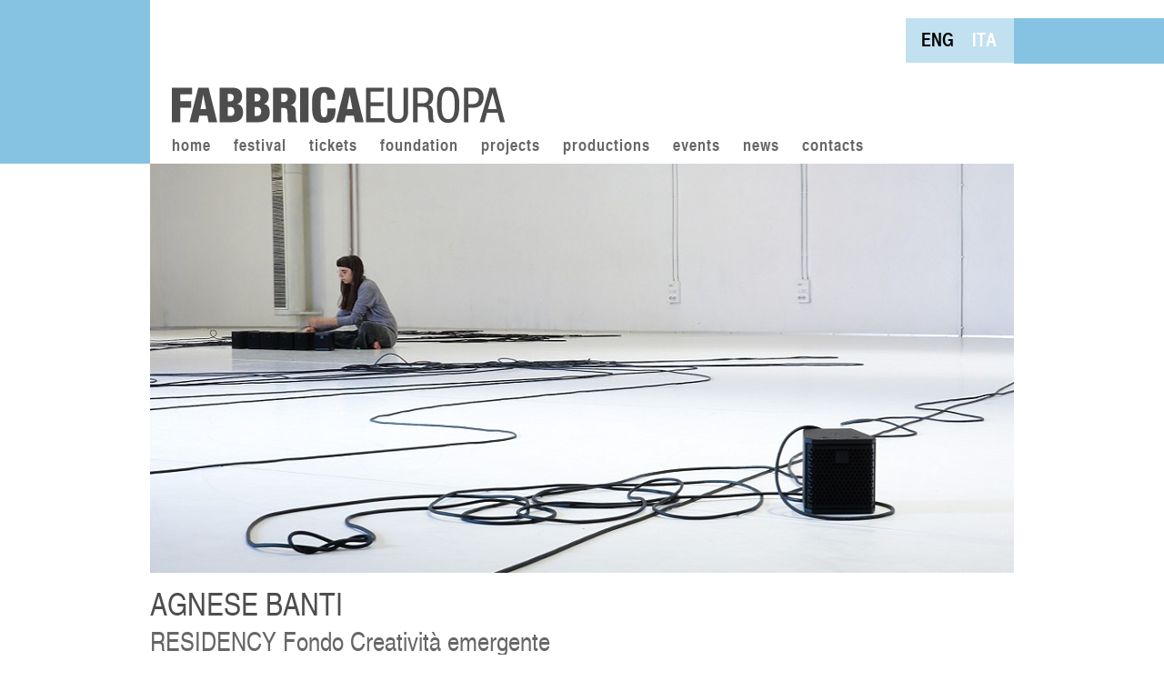

--- FILE ---
content_type: text/html; charset=UTF-8
request_url: https://fabbricaeuropa.net/en/events/agnese-banti-residency/
body_size: 14149
content:
<!DOCTYPE html PUBLIC "-//W3C//DTD XHTML 1.0 Strict//EN" "http://www.w3.org/TR/xhtml1/DTD/xhtml1-strict.dtd">
<html xmlns="http://www.w3.org/1999/xhtml" lang="en-US" prefix="og: http://ogp.me/ns# article: http://ogp.me/ns/article#" prefix="og: https://ogp.me/ns#">

<head profile="http://gmpg.org/xfn/11">
    <meta name="viewport" content="width=device-width, initial-scale=1" />
    <meta http-equiv="Content-Type" content="text/html; charset=UTF-8"/>
    <title>Fabbrica Europa  &raquo; Archive  Agnese Banti - Fabbrica Europa</title>
    <link rel="shortcut icon" href="https://fabbricaeuropa.net/wp-content/themes/fabbricaeuropa/img/favicon.ico" />
    <meta name="generator" content="WordPress 6.9" />
    <!-- leave this for stats -->

    <link rel="alternate" type="application/rss+xml" title="Fabbrica Europa RSS Feed"
          href="https://fabbricaeuropa.net/en/feed/"/>
    <link rel="pingback" href="https://fabbricaeuropa.net/xmlrpc.php"/>
    <link rel="alternate" hreflang="en-us" href="https://fabbricaeuropa.net/en/events/agnese-banti-residency/" />
<link rel="alternate" hreflang="it-it" href="https://fabbricaeuropa.net/events/agnese-banti-residenza/" />
<link rel="alternate" hreflang="x-default" href="https://fabbricaeuropa.net/events/agnese-banti-residenza/" />

<!-- Search Engine Optimization by Rank Math - https://rankmath.com/ -->
<meta name="description" content="As part of the Fondo di supporto creatività emergente (Emerging creativity support Fund) project, promoted by Santarcangelo dei Teatri and 12 other partners"/>
<meta name="robots" content="follow, index, max-snippet:-1, max-video-preview:-1, max-image-preview:large"/>
<link rel="canonical" href="https://fabbricaeuropa.net/en/events/agnese-banti-residency/" />
<meta property="og:locale" content="en_US" />
<meta property="og:type" content="article" />
<meta property="og:title" content="Agnese Banti - Fabbrica Europa" />
<meta property="og:description" content="As part of the Fondo di supporto creatività emergente (Emerging creativity support Fund) project, promoted by Santarcangelo dei Teatri and 12 other partners" />
<meta property="og:url" content="https://fabbricaeuropa.net/en/events/agnese-banti-residency/" />
<meta property="og:site_name" content="Fabbrica Europa" />
<meta property="og:updated_time" content="2023-05-25T09:10:08+00:00" />
<meta property="og:image" content="https://fabbricaeuropa.net/wp-content/uploads/2022/07/Residenza-Agnese-Banti.jpg" />
<meta property="og:image:secure_url" content="https://fabbricaeuropa.net/wp-content/uploads/2022/07/Residenza-Agnese-Banti.jpg" />
<meta property="og:image:width" content="950" />
<meta property="og:image:height" content="450" />
<meta property="og:image:alt" content="Agnese Banti" />
<meta property="og:image:type" content="image/jpeg" />
<meta name="twitter:card" content="summary_large_image" />
<meta name="twitter:title" content="Agnese Banti - Fabbrica Europa" />
<meta name="twitter:description" content="As part of the Fondo di supporto creatività emergente (Emerging creativity support Fund) project, promoted by Santarcangelo dei Teatri and 12 other partners" />
<meta name="twitter:image" content="https://fabbricaeuropa.net/wp-content/uploads/2022/07/Residenza-Agnese-Banti.jpg" />
<!-- /Rank Math WordPress SEO plugin -->

<link rel='dns-prefetch' href='//fonts.googleapis.com' />
<link rel="alternate" type="application/rss+xml" title="Fabbrica Europa &raquo; Feed" href="https://fabbricaeuropa.net/en/feed/" />
<link rel="alternate" type="application/rss+xml" title="Fabbrica Europa &raquo; Comments Feed" href="https://fabbricaeuropa.net/en/comments/feed/" />
<link rel="alternate" title="oEmbed (JSON)" type="application/json+oembed" href="https://fabbricaeuropa.net/en/wp-json/oembed/1.0/embed?url=https%3A%2F%2Ffabbricaeuropa.net%2Fen%2Fevents%2Fagnese-banti-residency%2F" />
<link rel="alternate" title="oEmbed (XML)" type="text/xml+oembed" href="https://fabbricaeuropa.net/en/wp-json/oembed/1.0/embed?url=https%3A%2F%2Ffabbricaeuropa.net%2Fen%2Fevents%2Fagnese-banti-residency%2F&#038;format=xml" />
<style id='wp-img-auto-sizes-contain-inline-css' type='text/css'>
img:is([sizes=auto i],[sizes^="auto," i]){contain-intrinsic-size:3000px 1500px}
/*# sourceURL=wp-img-auto-sizes-contain-inline-css */
</style>
<style id='wp-emoji-styles-inline-css' type='text/css'>

	img.wp-smiley, img.emoji {
		display: inline !important;
		border: none !important;
		box-shadow: none !important;
		height: 1em !important;
		width: 1em !important;
		margin: 0 0.07em !important;
		vertical-align: -0.1em !important;
		background: none !important;
		padding: 0 !important;
	}
/*# sourceURL=wp-emoji-styles-inline-css */
</style>
<link rel='stylesheet' id='wp-block-library-css' href='https://fabbricaeuropa.net/wp-includes/css/dist/block-library/style.min.css?ver=6.9' type='text/css' media='all' />
<style id='wp-block-image-inline-css' type='text/css'>
.wp-block-image>a,.wp-block-image>figure>a{display:inline-block}.wp-block-image img{box-sizing:border-box;height:auto;max-width:100%;vertical-align:bottom}@media not (prefers-reduced-motion){.wp-block-image img.hide{visibility:hidden}.wp-block-image img.show{animation:show-content-image .4s}}.wp-block-image[style*=border-radius] img,.wp-block-image[style*=border-radius]>a{border-radius:inherit}.wp-block-image.has-custom-border img{box-sizing:border-box}.wp-block-image.aligncenter{text-align:center}.wp-block-image.alignfull>a,.wp-block-image.alignwide>a{width:100%}.wp-block-image.alignfull img,.wp-block-image.alignwide img{height:auto;width:100%}.wp-block-image .aligncenter,.wp-block-image .alignleft,.wp-block-image .alignright,.wp-block-image.aligncenter,.wp-block-image.alignleft,.wp-block-image.alignright{display:table}.wp-block-image .aligncenter>figcaption,.wp-block-image .alignleft>figcaption,.wp-block-image .alignright>figcaption,.wp-block-image.aligncenter>figcaption,.wp-block-image.alignleft>figcaption,.wp-block-image.alignright>figcaption{caption-side:bottom;display:table-caption}.wp-block-image .alignleft{float:left;margin:.5em 1em .5em 0}.wp-block-image .alignright{float:right;margin:.5em 0 .5em 1em}.wp-block-image .aligncenter{margin-left:auto;margin-right:auto}.wp-block-image :where(figcaption){margin-bottom:1em;margin-top:.5em}.wp-block-image.is-style-circle-mask img{border-radius:9999px}@supports ((-webkit-mask-image:none) or (mask-image:none)) or (-webkit-mask-image:none){.wp-block-image.is-style-circle-mask img{border-radius:0;-webkit-mask-image:url('data:image/svg+xml;utf8,<svg viewBox="0 0 100 100" xmlns="http://www.w3.org/2000/svg"><circle cx="50" cy="50" r="50"/></svg>');mask-image:url('data:image/svg+xml;utf8,<svg viewBox="0 0 100 100" xmlns="http://www.w3.org/2000/svg"><circle cx="50" cy="50" r="50"/></svg>');mask-mode:alpha;-webkit-mask-position:center;mask-position:center;-webkit-mask-repeat:no-repeat;mask-repeat:no-repeat;-webkit-mask-size:contain;mask-size:contain}}:root :where(.wp-block-image.is-style-rounded img,.wp-block-image .is-style-rounded img){border-radius:9999px}.wp-block-image figure{margin:0}.wp-lightbox-container{display:flex;flex-direction:column;position:relative}.wp-lightbox-container img{cursor:zoom-in}.wp-lightbox-container img:hover+button{opacity:1}.wp-lightbox-container button{align-items:center;backdrop-filter:blur(16px) saturate(180%);background-color:#5a5a5a40;border:none;border-radius:4px;cursor:zoom-in;display:flex;height:20px;justify-content:center;opacity:0;padding:0;position:absolute;right:16px;text-align:center;top:16px;width:20px;z-index:100}@media not (prefers-reduced-motion){.wp-lightbox-container button{transition:opacity .2s ease}}.wp-lightbox-container button:focus-visible{outline:3px auto #5a5a5a40;outline:3px auto -webkit-focus-ring-color;outline-offset:3px}.wp-lightbox-container button:hover{cursor:pointer;opacity:1}.wp-lightbox-container button:focus{opacity:1}.wp-lightbox-container button:focus,.wp-lightbox-container button:hover,.wp-lightbox-container button:not(:hover):not(:active):not(.has-background){background-color:#5a5a5a40;border:none}.wp-lightbox-overlay{box-sizing:border-box;cursor:zoom-out;height:100vh;left:0;overflow:hidden;position:fixed;top:0;visibility:hidden;width:100%;z-index:100000}.wp-lightbox-overlay .close-button{align-items:center;cursor:pointer;display:flex;justify-content:center;min-height:40px;min-width:40px;padding:0;position:absolute;right:calc(env(safe-area-inset-right) + 16px);top:calc(env(safe-area-inset-top) + 16px);z-index:5000000}.wp-lightbox-overlay .close-button:focus,.wp-lightbox-overlay .close-button:hover,.wp-lightbox-overlay .close-button:not(:hover):not(:active):not(.has-background){background:none;border:none}.wp-lightbox-overlay .lightbox-image-container{height:var(--wp--lightbox-container-height);left:50%;overflow:hidden;position:absolute;top:50%;transform:translate(-50%,-50%);transform-origin:top left;width:var(--wp--lightbox-container-width);z-index:9999999999}.wp-lightbox-overlay .wp-block-image{align-items:center;box-sizing:border-box;display:flex;height:100%;justify-content:center;margin:0;position:relative;transform-origin:0 0;width:100%;z-index:3000000}.wp-lightbox-overlay .wp-block-image img{height:var(--wp--lightbox-image-height);min-height:var(--wp--lightbox-image-height);min-width:var(--wp--lightbox-image-width);width:var(--wp--lightbox-image-width)}.wp-lightbox-overlay .wp-block-image figcaption{display:none}.wp-lightbox-overlay button{background:none;border:none}.wp-lightbox-overlay .scrim{background-color:#fff;height:100%;opacity:.9;position:absolute;width:100%;z-index:2000000}.wp-lightbox-overlay.active{visibility:visible}@media not (prefers-reduced-motion){.wp-lightbox-overlay.active{animation:turn-on-visibility .25s both}.wp-lightbox-overlay.active img{animation:turn-on-visibility .35s both}.wp-lightbox-overlay.show-closing-animation:not(.active){animation:turn-off-visibility .35s both}.wp-lightbox-overlay.show-closing-animation:not(.active) img{animation:turn-off-visibility .25s both}.wp-lightbox-overlay.zoom.active{animation:none;opacity:1;visibility:visible}.wp-lightbox-overlay.zoom.active .lightbox-image-container{animation:lightbox-zoom-in .4s}.wp-lightbox-overlay.zoom.active .lightbox-image-container img{animation:none}.wp-lightbox-overlay.zoom.active .scrim{animation:turn-on-visibility .4s forwards}.wp-lightbox-overlay.zoom.show-closing-animation:not(.active){animation:none}.wp-lightbox-overlay.zoom.show-closing-animation:not(.active) .lightbox-image-container{animation:lightbox-zoom-out .4s}.wp-lightbox-overlay.zoom.show-closing-animation:not(.active) .lightbox-image-container img{animation:none}.wp-lightbox-overlay.zoom.show-closing-animation:not(.active) .scrim{animation:turn-off-visibility .4s forwards}}@keyframes show-content-image{0%{visibility:hidden}99%{visibility:hidden}to{visibility:visible}}@keyframes turn-on-visibility{0%{opacity:0}to{opacity:1}}@keyframes turn-off-visibility{0%{opacity:1;visibility:visible}99%{opacity:0;visibility:visible}to{opacity:0;visibility:hidden}}@keyframes lightbox-zoom-in{0%{transform:translate(calc((-100vw + var(--wp--lightbox-scrollbar-width))/2 + var(--wp--lightbox-initial-left-position)),calc(-50vh + var(--wp--lightbox-initial-top-position))) scale(var(--wp--lightbox-scale))}to{transform:translate(-50%,-50%) scale(1)}}@keyframes lightbox-zoom-out{0%{transform:translate(-50%,-50%) scale(1);visibility:visible}99%{visibility:visible}to{transform:translate(calc((-100vw + var(--wp--lightbox-scrollbar-width))/2 + var(--wp--lightbox-initial-left-position)),calc(-50vh + var(--wp--lightbox-initial-top-position))) scale(var(--wp--lightbox-scale));visibility:hidden}}
/*# sourceURL=https://fabbricaeuropa.net/wp-includes/blocks/image/style.min.css */
</style>
<style id='global-styles-inline-css' type='text/css'>
:root{--wp--preset--aspect-ratio--square: 1;--wp--preset--aspect-ratio--4-3: 4/3;--wp--preset--aspect-ratio--3-4: 3/4;--wp--preset--aspect-ratio--3-2: 3/2;--wp--preset--aspect-ratio--2-3: 2/3;--wp--preset--aspect-ratio--16-9: 16/9;--wp--preset--aspect-ratio--9-16: 9/16;--wp--preset--color--black: #000000;--wp--preset--color--cyan-bluish-gray: #abb8c3;--wp--preset--color--white: #ffffff;--wp--preset--color--pale-pink: #f78da7;--wp--preset--color--vivid-red: #cf2e2e;--wp--preset--color--luminous-vivid-orange: #ff6900;--wp--preset--color--luminous-vivid-amber: #fcb900;--wp--preset--color--light-green-cyan: #7bdcb5;--wp--preset--color--vivid-green-cyan: #00d084;--wp--preset--color--pale-cyan-blue: #8ed1fc;--wp--preset--color--vivid-cyan-blue: #0693e3;--wp--preset--color--vivid-purple: #9b51e0;--wp--preset--gradient--vivid-cyan-blue-to-vivid-purple: linear-gradient(135deg,rgb(6,147,227) 0%,rgb(155,81,224) 100%);--wp--preset--gradient--light-green-cyan-to-vivid-green-cyan: linear-gradient(135deg,rgb(122,220,180) 0%,rgb(0,208,130) 100%);--wp--preset--gradient--luminous-vivid-amber-to-luminous-vivid-orange: linear-gradient(135deg,rgb(252,185,0) 0%,rgb(255,105,0) 100%);--wp--preset--gradient--luminous-vivid-orange-to-vivid-red: linear-gradient(135deg,rgb(255,105,0) 0%,rgb(207,46,46) 100%);--wp--preset--gradient--very-light-gray-to-cyan-bluish-gray: linear-gradient(135deg,rgb(238,238,238) 0%,rgb(169,184,195) 100%);--wp--preset--gradient--cool-to-warm-spectrum: linear-gradient(135deg,rgb(74,234,220) 0%,rgb(151,120,209) 20%,rgb(207,42,186) 40%,rgb(238,44,130) 60%,rgb(251,105,98) 80%,rgb(254,248,76) 100%);--wp--preset--gradient--blush-light-purple: linear-gradient(135deg,rgb(255,206,236) 0%,rgb(152,150,240) 100%);--wp--preset--gradient--blush-bordeaux: linear-gradient(135deg,rgb(254,205,165) 0%,rgb(254,45,45) 50%,rgb(107,0,62) 100%);--wp--preset--gradient--luminous-dusk: linear-gradient(135deg,rgb(255,203,112) 0%,rgb(199,81,192) 50%,rgb(65,88,208) 100%);--wp--preset--gradient--pale-ocean: linear-gradient(135deg,rgb(255,245,203) 0%,rgb(182,227,212) 50%,rgb(51,167,181) 100%);--wp--preset--gradient--electric-grass: linear-gradient(135deg,rgb(202,248,128) 0%,rgb(113,206,126) 100%);--wp--preset--gradient--midnight: linear-gradient(135deg,rgb(2,3,129) 0%,rgb(40,116,252) 100%);--wp--preset--font-size--small: 13px;--wp--preset--font-size--medium: 20px;--wp--preset--font-size--large: 36px;--wp--preset--font-size--x-large: 42px;--wp--preset--spacing--20: 0.44rem;--wp--preset--spacing--30: 0.67rem;--wp--preset--spacing--40: 1rem;--wp--preset--spacing--50: 1.5rem;--wp--preset--spacing--60: 2.25rem;--wp--preset--spacing--70: 3.38rem;--wp--preset--spacing--80: 5.06rem;--wp--preset--shadow--natural: 6px 6px 9px rgba(0, 0, 0, 0.2);--wp--preset--shadow--deep: 12px 12px 50px rgba(0, 0, 0, 0.4);--wp--preset--shadow--sharp: 6px 6px 0px rgba(0, 0, 0, 0.2);--wp--preset--shadow--outlined: 6px 6px 0px -3px rgb(255, 255, 255), 6px 6px rgb(0, 0, 0);--wp--preset--shadow--crisp: 6px 6px 0px rgb(0, 0, 0);}:where(.is-layout-flex){gap: 0.5em;}:where(.is-layout-grid){gap: 0.5em;}body .is-layout-flex{display: flex;}.is-layout-flex{flex-wrap: wrap;align-items: center;}.is-layout-flex > :is(*, div){margin: 0;}body .is-layout-grid{display: grid;}.is-layout-grid > :is(*, div){margin: 0;}:where(.wp-block-columns.is-layout-flex){gap: 2em;}:where(.wp-block-columns.is-layout-grid){gap: 2em;}:where(.wp-block-post-template.is-layout-flex){gap: 1.25em;}:where(.wp-block-post-template.is-layout-grid){gap: 1.25em;}.has-black-color{color: var(--wp--preset--color--black) !important;}.has-cyan-bluish-gray-color{color: var(--wp--preset--color--cyan-bluish-gray) !important;}.has-white-color{color: var(--wp--preset--color--white) !important;}.has-pale-pink-color{color: var(--wp--preset--color--pale-pink) !important;}.has-vivid-red-color{color: var(--wp--preset--color--vivid-red) !important;}.has-luminous-vivid-orange-color{color: var(--wp--preset--color--luminous-vivid-orange) !important;}.has-luminous-vivid-amber-color{color: var(--wp--preset--color--luminous-vivid-amber) !important;}.has-light-green-cyan-color{color: var(--wp--preset--color--light-green-cyan) !important;}.has-vivid-green-cyan-color{color: var(--wp--preset--color--vivid-green-cyan) !important;}.has-pale-cyan-blue-color{color: var(--wp--preset--color--pale-cyan-blue) !important;}.has-vivid-cyan-blue-color{color: var(--wp--preset--color--vivid-cyan-blue) !important;}.has-vivid-purple-color{color: var(--wp--preset--color--vivid-purple) !important;}.has-black-background-color{background-color: var(--wp--preset--color--black) !important;}.has-cyan-bluish-gray-background-color{background-color: var(--wp--preset--color--cyan-bluish-gray) !important;}.has-white-background-color{background-color: var(--wp--preset--color--white) !important;}.has-pale-pink-background-color{background-color: var(--wp--preset--color--pale-pink) !important;}.has-vivid-red-background-color{background-color: var(--wp--preset--color--vivid-red) !important;}.has-luminous-vivid-orange-background-color{background-color: var(--wp--preset--color--luminous-vivid-orange) !important;}.has-luminous-vivid-amber-background-color{background-color: var(--wp--preset--color--luminous-vivid-amber) !important;}.has-light-green-cyan-background-color{background-color: var(--wp--preset--color--light-green-cyan) !important;}.has-vivid-green-cyan-background-color{background-color: var(--wp--preset--color--vivid-green-cyan) !important;}.has-pale-cyan-blue-background-color{background-color: var(--wp--preset--color--pale-cyan-blue) !important;}.has-vivid-cyan-blue-background-color{background-color: var(--wp--preset--color--vivid-cyan-blue) !important;}.has-vivid-purple-background-color{background-color: var(--wp--preset--color--vivid-purple) !important;}.has-black-border-color{border-color: var(--wp--preset--color--black) !important;}.has-cyan-bluish-gray-border-color{border-color: var(--wp--preset--color--cyan-bluish-gray) !important;}.has-white-border-color{border-color: var(--wp--preset--color--white) !important;}.has-pale-pink-border-color{border-color: var(--wp--preset--color--pale-pink) !important;}.has-vivid-red-border-color{border-color: var(--wp--preset--color--vivid-red) !important;}.has-luminous-vivid-orange-border-color{border-color: var(--wp--preset--color--luminous-vivid-orange) !important;}.has-luminous-vivid-amber-border-color{border-color: var(--wp--preset--color--luminous-vivid-amber) !important;}.has-light-green-cyan-border-color{border-color: var(--wp--preset--color--light-green-cyan) !important;}.has-vivid-green-cyan-border-color{border-color: var(--wp--preset--color--vivid-green-cyan) !important;}.has-pale-cyan-blue-border-color{border-color: var(--wp--preset--color--pale-cyan-blue) !important;}.has-vivid-cyan-blue-border-color{border-color: var(--wp--preset--color--vivid-cyan-blue) !important;}.has-vivid-purple-border-color{border-color: var(--wp--preset--color--vivid-purple) !important;}.has-vivid-cyan-blue-to-vivid-purple-gradient-background{background: var(--wp--preset--gradient--vivid-cyan-blue-to-vivid-purple) !important;}.has-light-green-cyan-to-vivid-green-cyan-gradient-background{background: var(--wp--preset--gradient--light-green-cyan-to-vivid-green-cyan) !important;}.has-luminous-vivid-amber-to-luminous-vivid-orange-gradient-background{background: var(--wp--preset--gradient--luminous-vivid-amber-to-luminous-vivid-orange) !important;}.has-luminous-vivid-orange-to-vivid-red-gradient-background{background: var(--wp--preset--gradient--luminous-vivid-orange-to-vivid-red) !important;}.has-very-light-gray-to-cyan-bluish-gray-gradient-background{background: var(--wp--preset--gradient--very-light-gray-to-cyan-bluish-gray) !important;}.has-cool-to-warm-spectrum-gradient-background{background: var(--wp--preset--gradient--cool-to-warm-spectrum) !important;}.has-blush-light-purple-gradient-background{background: var(--wp--preset--gradient--blush-light-purple) !important;}.has-blush-bordeaux-gradient-background{background: var(--wp--preset--gradient--blush-bordeaux) !important;}.has-luminous-dusk-gradient-background{background: var(--wp--preset--gradient--luminous-dusk) !important;}.has-pale-ocean-gradient-background{background: var(--wp--preset--gradient--pale-ocean) !important;}.has-electric-grass-gradient-background{background: var(--wp--preset--gradient--electric-grass) !important;}.has-midnight-gradient-background{background: var(--wp--preset--gradient--midnight) !important;}.has-small-font-size{font-size: var(--wp--preset--font-size--small) !important;}.has-medium-font-size{font-size: var(--wp--preset--font-size--medium) !important;}.has-large-font-size{font-size: var(--wp--preset--font-size--large) !important;}.has-x-large-font-size{font-size: var(--wp--preset--font-size--x-large) !important;}
/*# sourceURL=global-styles-inline-css */
</style>

<style id='classic-theme-styles-inline-css' type='text/css'>
/*! This file is auto-generated */
.wp-block-button__link{color:#fff;background-color:#32373c;border-radius:9999px;box-shadow:none;text-decoration:none;padding:calc(.667em + 2px) calc(1.333em + 2px);font-size:1.125em}.wp-block-file__button{background:#32373c;color:#fff;text-decoration:none}
/*# sourceURL=/wp-includes/css/classic-themes.min.css */
</style>
<link rel='stylesheet' id='events-manager-css' href='https://fabbricaeuropa.net/wp-content/plugins/events-manager/includes/css/events-manager.min.css?ver=7.2.2.1' type='text/css' media='all' />
<style id='events-manager-inline-css' type='text/css'>
body .em { --font-family : inherit; --font-weight : inherit; --font-size : 1em; --line-height : inherit; }
/*# sourceURL=events-manager-inline-css */
</style>
<link rel='stylesheet' id='visual-form-builder-css-css' href='https://fabbricaeuropa.net/wp-content/plugins/visual-form-builder-pro/css/visual-form-builder.css?ver=6.9' type='text/css' media='all' />
<link rel='stylesheet' id='vfb-jqueryui-css-css' href='https://fabbricaeuropa.net/wp-content/plugins/visual-form-builder-pro/css/smoothness/jquery-ui-1.9.2.min.css?ver=6.9' type='text/css' media='all' />
<link rel='stylesheet' id='farbtastic-css' href='https://fabbricaeuropa.net/wp-admin/css/farbtastic.min.css?ver=1.3u1' type='text/css' media='all' />
<link rel='stylesheet' id='mbtgCss-css' href='https://fabbricaeuropa.net/wp-content/plugins/wp-thumbGallery-plus/css/jquery.mb.thumbgallery.css?ver=1.0.5' type='text/css' media='all' />
<link rel='stylesheet' id='wpml-legacy-horizontal-list-0-css' href='https://fabbricaeuropa.net/wp-content/plugins/sitepress-multilingual-cms/templates/language-switchers/legacy-list-horizontal/style.min.css?ver=1' type='text/css' media='all' />
<style id='wpml-legacy-horizontal-list-0-inline-css' type='text/css'>
.wpml-ls-statics-shortcode_actions, .wpml-ls-statics-shortcode_actions .wpml-ls-sub-menu, .wpml-ls-statics-shortcode_actions a {border-color:#cdcdcd;}.wpml-ls-statics-shortcode_actions a, .wpml-ls-statics-shortcode_actions .wpml-ls-sub-menu a, .wpml-ls-statics-shortcode_actions .wpml-ls-sub-menu a:link, .wpml-ls-statics-shortcode_actions li:not(.wpml-ls-current-language) .wpml-ls-link, .wpml-ls-statics-shortcode_actions li:not(.wpml-ls-current-language) .wpml-ls-link:link {color:#000000;}.wpml-ls-statics-shortcode_actions .wpml-ls-sub-menu a:hover,.wpml-ls-statics-shortcode_actions .wpml-ls-sub-menu a:focus, .wpml-ls-statics-shortcode_actions .wpml-ls-sub-menu a:link:hover, .wpml-ls-statics-shortcode_actions .wpml-ls-sub-menu a:link:focus {color:#000000;}.wpml-ls-statics-shortcode_actions .wpml-ls-current-language > a {color:#ffffff;}.wpml-ls-statics-shortcode_actions .wpml-ls-current-language:hover>a, .wpml-ls-statics-shortcode_actions .wpml-ls-current-language>a:focus {color:#ffffff;}
/*# sourceURL=wpml-legacy-horizontal-list-0-inline-css */
</style>
<link rel='stylesheet' id='vfb-custom-css-css' href='https://fabbricaeuropa.net/wp-content/themes/fabbricaeuropa/css/form.css?ver=6.9' type='text/css' media='all' />
<link rel='stylesheet' id='mm-compiled-options-mobmenu-css' href='https://fabbricaeuropa.net/wp-content/uploads/dynamic-mobmenu.css?ver=2.8.8-527' type='text/css' media='all' />
<link rel='stylesheet' id='mm-google-webfont-dosis-css' href='//fonts.googleapis.com/css?family=Dosis%3Ainherit%2C400&#038;subset=latin%2Clatin-ext&#038;ver=6.9' type='text/css' media='all' />
<link rel='stylesheet' id='cssmobmenu-icons-css' href='https://fabbricaeuropa.net/wp-content/plugins/mobile-menu/includes/css/mobmenu-icons.css?ver=6.9' type='text/css' media='all' />
<link rel='stylesheet' id='cssmobmenu-css' href='https://fabbricaeuropa.net/wp-content/plugins/mobile-menu/includes/css/mobmenu.css?ver=2.8.8' type='text/css' media='all' />
<script type="text/javascript" src="https://fabbricaeuropa.net/wp-includes/js/jquery/jquery.min.js?ver=3.7.1" id="jquery-core-js"></script>
<script type="text/javascript" src="https://fabbricaeuropa.net/wp-includes/js/jquery/jquery-migrate.min.js?ver=3.4.1" id="jquery-migrate-js"></script>
<script type="text/javascript" src="https://fabbricaeuropa.net/wp-content/themes/f8-lite/js/jquery.cycle.js?ver=6.9" id="jquery.cycle-js"></script>
<script type="text/javascript" src="https://fabbricaeuropa.net/wp-content/themes/f8-lite/js/nav/superfish.js?ver=6.9" id="superfish-js"></script>
<script type="text/javascript" src="https://fabbricaeuropa.net/wp-content/themes/f8-lite/js/nav/supersubs.js?ver=6.9" id="supersubs-js"></script>
<script type="text/javascript" src="https://fabbricaeuropa.net/wp-includes/js/jquery/ui/core.min.js?ver=1.13.3" id="jquery-ui-core-js"></script>
<script type="text/javascript" src="https://fabbricaeuropa.net/wp-includes/js/jquery/ui/mouse.min.js?ver=1.13.3" id="jquery-ui-mouse-js"></script>
<script type="text/javascript" src="https://fabbricaeuropa.net/wp-includes/js/jquery/ui/sortable.min.js?ver=1.13.3" id="jquery-ui-sortable-js"></script>
<script type="text/javascript" src="https://fabbricaeuropa.net/wp-includes/js/jquery/ui/datepicker.min.js?ver=1.13.3" id="jquery-ui-datepicker-js"></script>
<script type="text/javascript" id="jquery-ui-datepicker-js-after">
/* <![CDATA[ */
jQuery(function(jQuery){jQuery.datepicker.setDefaults({"closeText":"Close","currentText":"Today","monthNames":["January","February","March","April","May","June","July","August","September","October","November","December"],"monthNamesShort":["Jan","Feb","Mar","Apr","May","Jun","Jul","Aug","Sep","Oct","Nov","Dec"],"nextText":"Next","prevText":"Previous","dayNames":["Sunday","Monday","Tuesday","Wednesday","Thursday","Friday","Saturday"],"dayNamesShort":["Sun","Mon","Tue","Wed","Thu","Fri","Sat"],"dayNamesMin":["S","M","T","W","T","F","S"],"dateFormat":"MM d, yy","firstDay":1,"isRTL":false});});
//# sourceURL=jquery-ui-datepicker-js-after
/* ]]> */
</script>
<script type="text/javascript" src="https://fabbricaeuropa.net/wp-includes/js/jquery/ui/resizable.min.js?ver=1.13.3" id="jquery-ui-resizable-js"></script>
<script type="text/javascript" src="https://fabbricaeuropa.net/wp-includes/js/jquery/ui/draggable.min.js?ver=1.13.3" id="jquery-ui-draggable-js"></script>
<script type="text/javascript" src="https://fabbricaeuropa.net/wp-includes/js/jquery/ui/controlgroup.min.js?ver=1.13.3" id="jquery-ui-controlgroup-js"></script>
<script type="text/javascript" src="https://fabbricaeuropa.net/wp-includes/js/jquery/ui/checkboxradio.min.js?ver=1.13.3" id="jquery-ui-checkboxradio-js"></script>
<script type="text/javascript" src="https://fabbricaeuropa.net/wp-includes/js/jquery/ui/button.min.js?ver=1.13.3" id="jquery-ui-button-js"></script>
<script type="text/javascript" src="https://fabbricaeuropa.net/wp-includes/js/jquery/ui/dialog.min.js?ver=1.13.3" id="jquery-ui-dialog-js"></script>
<script type="text/javascript" id="events-manager-js-extra">
/* <![CDATA[ */
var EM = {"ajaxurl":"https://fabbricaeuropa.net/wp-admin/admin-ajax.php?em_lang=en_US&lang=en","locationajaxurl":"https://fabbricaeuropa.net/wp-admin/admin-ajax.php?action=locations_search&em_lang=en_US&lang=en","firstDay":"1","locale":"en","dateFormat":"yy-mm-dd","ui_css":"https://fabbricaeuropa.net/wp-content/plugins/events-manager/includes/css/jquery-ui/build.min.css","show24hours":"0","is_ssl":"1","autocomplete_limit":"10","calendar":{"breakpoints":{"small":560,"medium":908,"large":false}},"phone":"","datepicker":{"format":"d/m/Y"},"search":{"breakpoints":{"small":650,"medium":850,"full":false}},"url":"https://fabbricaeuropa.net/wp-content/plugins/events-manager","assets":{"input.em-uploader":{"js":{"em-uploader":{"url":"https://fabbricaeuropa.net/wp-content/plugins/events-manager/includes/js/em-uploader.js?v=7.2.2.1","event":"em_uploader_ready"}}},".em-event-editor":{"js":{"event-editor":{"url":"https://fabbricaeuropa.net/wp-content/plugins/events-manager/includes/js/events-manager-event-editor.js?v=7.2.2.1","event":"em_event_editor_ready"}},"css":{"event-editor":"https://fabbricaeuropa.net/wp-content/plugins/events-manager/includes/css/events-manager-event-editor.min.css?v=7.2.2.1"}},".em-recurrence-sets, .em-timezone":{"js":{"luxon":{"url":"luxon/luxon.js?v=7.2.2.1","event":"em_luxon_ready"}}},".em-booking-form, #em-booking-form, .em-booking-recurring, .em-event-booking-form":{"js":{"em-bookings":{"url":"https://fabbricaeuropa.net/wp-content/plugins/events-manager/includes/js/bookingsform.js?v=7.2.2.1","event":"em_booking_form_js_loaded"}}},"#em-opt-archetypes":{"js":{"archetypes":"https://fabbricaeuropa.net/wp-content/plugins/events-manager/includes/js/admin-archetype-editor.js?v=7.2.2.1","archetypes_ms":"https://fabbricaeuropa.net/wp-content/plugins/events-manager/includes/js/admin-archetypes.js?v=7.2.2.1","qs":"qs/qs.js?v=7.2.2.1"}}},"cached":"1","txt_search":"Search","txt_searching":"Searching...","txt_loading":"Loading..."};
//# sourceURL=events-manager-js-extra
/* ]]> */
</script>
<script type="text/javascript" src="https://fabbricaeuropa.net/wp-content/plugins/events-manager/includes/js/events-manager.js?ver=7.2.2.1" id="events-manager-js"></script>
<script type="text/javascript" src="https://fabbricaeuropa.net/wp-content/plugins/visual-form-builder-pro/js/js_quicktags.js?ver=6.9" id="visual-form-builder-quicktags-js"></script>
<script type="text/javascript" id="wpml-browser-redirect-js-extra">
/* <![CDATA[ */
var wpml_browser_redirect_params = {"pageLanguage":"en","languageUrls":{"en_us":"https://fabbricaeuropa.net/en/events/agnese-banti-residency/","en":"https://fabbricaeuropa.net/en/events/agnese-banti-residency/","us":"https://fabbricaeuropa.net/en/events/agnese-banti-residency/","it_it":"https://fabbricaeuropa.net/events/agnese-banti-residenza/","it":"https://fabbricaeuropa.net/events/agnese-banti-residenza/"},"cookie":{"name":"_icl_visitor_lang_js","domain":"fabbricaeuropa.net","path":"/","expiration":24}};
//# sourceURL=wpml-browser-redirect-js-extra
/* ]]> */
</script>
<script type="text/javascript" src="https://fabbricaeuropa.net/wp-content/plugins/sitepress-multilingual-cms/dist/js/browser-redirect/app.js?ver=485900" id="wpml-browser-redirect-js"></script>
<script type="text/javascript" src="https://fabbricaeuropa.net/wp-content/plugins/mobile-menu/includes/js/mobmenu.js?ver=2.8.8" id="mobmenujs-js"></script>
<link rel="https://api.w.org/" href="https://fabbricaeuropa.net/en/wp-json/" /><link rel="EditURI" type="application/rsd+xml" title="RSD" href="https://fabbricaeuropa.net/xmlrpc.php?rsd" />
<meta name="generator" content="WordPress 6.9" />
<link rel='shortlink' href='https://fabbricaeuropa.net/en/?p=36077' />
<meta name="generator" content="WPML ver:4.8.5 stt:1,27;" />
<meta property="og:title" name="og:title" content="Agnese Banti" />
<meta property="og:type" name="og:type" content="website" />
<meta property="og:image" name="og:image" content="https://fabbricaeuropa.net/wp-content/uploads/2022/07/Residenza-Agnese-Banti.jpg" />
<meta property="og:image" name="og:image" content="https://fabbricaeuropa.net/wp-content/uploads/2020/07/AgneseBanti-photo.jpg" />
<meta property="og:image" name="og:image" content="https://fabbricaeuropa.net/wp-content/uploads/2020/07/Agnese-Banti.jpg" />
<meta property="og:url" name="og:url" content="https://fabbricaeuropa.net/en/events/agnese-banti-residency/" />
<meta property="og:description" name="og:description" content="As part of the Fondo di supporto creatività emergente (Emerging creativity support Fund) project, promoted by Santarcangelo dei Teatri and 12 other partners that have established a network dedicated to the productive development of emerging artists, Fabbrica Europa hosts the sound artist Agnese Banti in residency at PARC with a new creation. Bringing your own [...]" />
<meta property="og:locale" name="og:locale" content="en_US" />
<meta property="og:site_name" name="og:site_name" content="Fabbrica Europa" />
<meta property="twitter:card" name="twitter:card" content="summary_large_image" />
<meta property="article:published_time" name="article:published_time" content="2023-03-18T00:00:00+00:00" />
<meta property="article:modified_time" name="article:modified_time" content="2023-05-25T09:10:08+00:00" />
<meta property="article:author" name="article:author" content="https://fabbricaeuropa.net/en/author/fabbricaeuropa/" />

	<script type="text/javascript">
		jQuery(document).ready(function() {
		
			jQuery.fn.cleardefault = function() {
			return this.focus(function() {
				if( this.value == this.defaultValue ) {
					this.value = "";
				}
			}).blur(function() {
				if( !this.value.length ) {
					this.value = this.defaultValue;
				}
			});
		};
		
		jQuery(".clearit input, .clearit textarea").cleardefault();
		
		
    jQuery(".sf-menu ul").supersubs({ 
        minWidth:    12,
        maxWidth:    27,
        extraWidth:  1
    }).superfish({
    		delay:       50,
		animation:   {opacity:"show"}, //		animation:   {opacity:"show",height:"show"},
		autoArrows:  false,
		dropShadows: false
    });});
	</script>
			<style type="text/css">
        #header {
            background: url(https://fabbricaeuropa.net/wp-content/uploads/2020/02/cropped-blank.jpg);
        }
    </style>    <!-- Styles  -->
    <link rel="stylesheet" type="text/css" href="https://fabbricaeuropa.net/wp-content/themes/fabbricaeuropa/style.css?ver=1.3"/>
    <link rel="stylesheet" href="https://fabbricaeuropa.net/wp-content/themes/fabbricaeuropa/css/print.css" type="text/css" media="print"/>
    <!--[if IE]>
    <link rel="stylesheet" href="https://fabbricaeuropa.net/wp-content/themes/fabbricaeuropa/css/ie.css" type="text/css"
          media="screen, projection"/><![endif]-->
    <link href='https://fonts.googleapis.com/css?family=News+Cycle:400,700' rel='stylesheet' type='text/css'>
    <link href='https://fonts.googleapis.com/css?family=Open+Sans+Condensed:300,700' rel='stylesheet' type='text/css'>

<!-- Facebook Pixel Code -->
<script>
!function(f,b,e,v,n,t,s)
{if(f.fbq)return;n=f.fbq=function(){n.callMethod?
n.callMethod.apply(n,arguments):n.queue.push(arguments)};
if(!f._fbq)f._fbq=n;n.push=n;n.loaded=!0;n.version='2.0';
n.queue=[];t=b.createElement(e);t.async=!0;
t.src=v;s=b.getElementsByTagName(e)[0];
s.parentNode.insertBefore(t,s)}(window,document,'script',
'https://connect.facebook.net/en_US/fbevents.js');
fbq('init', '357039118315341');
fbq('track', 'PageView');
</script>
<noscript><img height="1" width="1" style="display:none"
src="https://www.facebook.com/tr?id=357039118315341&ev=PageView&noscript=1"
/></noscript>
<!-- End Facebook Pixel Code -->

<meta name="facebook-domain-verification" content="g7ckjxwgtvxdu6er4v17t6ed8kac4v" />

</head>

<body class="wp-singular event-template-default single single-event postid-36077 wp-theme-f8-lite wp-child-theme-fabbricaeuropa mob-menu-slideout-over">
<div class="container">

    <div class="container-inner">

        <!-- Begin rss -->
        <!--<div id="inside-subscribe">
	<a href="" class="feed"></a> <a href="" class="feed"></a>
</div>
<div class="clear"></div>-->


        <!-- Begin Masthead -->
        <div id="masthead" class="clearfix">
            
<div class="lang_sel_list_horizontal wpml-ls-statics-shortcode_actions wpml-ls wpml-ls-legacy-list-horizontal" id="lang_sel_list">
	<ul role="menu"><li class="icl-en wpml-ls-slot-shortcode_actions wpml-ls-item wpml-ls-item-en wpml-ls-current-language wpml-ls-first-item wpml-ls-item-legacy-list-horizontal" role="none">
				<a href="https://fabbricaeuropa.net/en/events/agnese-banti-residency/" class="wpml-ls-link" role="menuitem" >
                    <span class="wpml-ls-native icl_lang_sel_native" role="menuitem">Eng</span></a>
			</li><li class="icl-it wpml-ls-slot-shortcode_actions wpml-ls-item wpml-ls-item-it wpml-ls-last-item wpml-ls-item-legacy-list-horizontal" role="none">
				<a href="https://fabbricaeuropa.net/events/agnese-banti-residenza/" class="wpml-ls-link" role="menuitem"  aria-label="Switch to Ita" title="Switch to Ita" >
                    <span class="wpml-ls-native icl_lang_sel_native" lang="it">Ita</span></a>
			</li></ul>
</div>
            <h1 class="left"><a href="https://fabbricaeuropa.net/en//" title="Home"><img
                        src="https://fabbricaeuropa.net/wp-content/themes/fabbricaeuropa/img/logo-fabbrica-europa.png" border="0"
                        alt="Fabbrica Europa" class="logoFE"></a> <span
                    class="description"></span><span
                    class="contact"></span>
            </h1>
        </div>
        <!---->
                <!--			<img src="--><!--" width="-->
        <!--" height="--><!--" alt="-->
        <!--" class="headerimg" />-->
        <!--	-->
        <div class="sf-menu clearfix"><ul id="menu-mainmenu-en" class="menu"><li id="menu-item-958" class="menu-item menu-item-type-custom menu-item-object-custom menu-item-958"><a href="https://fabbricaeuropa.net/en/">home</a></li>
<li id="menu-item-46890" class="menu-item menu-item-type-post_type menu-item-object-page menu-item-has-children menu-item-46890"><a href="https://fabbricaeuropa.net/en/festival-fabbrica-europa-2025/">festival</a>
<ul class="sub-menu">
	<li id="menu-item-46436" class="menu-item menu-item-type-post_type menu-item-object-page menu-item-46436"><a href="https://fabbricaeuropa.net/en/festival-fabbrica-europa-2025/">festival 2025 &#8211; XXXII</a></li>
	<li id="menu-item-43469" class="menu-item menu-item-type-post_type menu-item-object-page menu-item-43469"><a href="https://fabbricaeuropa.net/en/festival-fabbrica-europa-2024/">festival 2024 &#8211; XXXI</a></li>
	<li id="menu-item-40697" class="menu-item menu-item-type-post_type menu-item-object-page menu-item-40697"><a href="https://fabbricaeuropa.net/en/festival-fabbrica-europa-2023/">festival 2023 &#8211; XXX</a></li>
	<li id="menu-item-48629" class="menu-item menu-item-type-post_type menu-item-object-page menu-item-48629"><a href="https://fabbricaeuropa.net/en/festival-fabbrica-europa-2022/">festival 2022 &#8211; XXIX</a></li>
	<li id="menu-item-26024" class="menu-item menu-item-type-post_type menu-item-object-page menu-item-26024"><a href="https://fabbricaeuropa.net/en/fabbrica-europa-2021/">festival 2021 &#8211; XXVIII</a></li>
	<li id="menu-item-22796" class="menu-item menu-item-type-post_type menu-item-object-page menu-item-22796"><a href="https://fabbricaeuropa.net/en/fabbrica-europa-2020/">festival 2020 &#8211; XXVII</a></li>
	<li id="menu-item-18590" class="menu-item menu-item-type-post_type menu-item-object-page menu-item-18590"><a href="https://fabbricaeuropa.net/en/fabbrica-europa-2019/">festival 2019 &#8211; XXVI</a></li>
	<li id="menu-item-15633" class="menu-item menu-item-type-post_type menu-item-object-page menu-item-15633"><a href="https://fabbricaeuropa.net/en/fabbrica-europa-2018-2/">festival 2018 &#8211; XXV</a></li>
	<li id="menu-item-11231" class="menu-item menu-item-type-post_type menu-item-object-page menu-item-11231"><a href="https://fabbricaeuropa.net/en/fabbrica-europa-2017-2/">festival 2017 &#8211; XXIV</a></li>
	<li id="menu-item-8918" class="menu-item menu-item-type-post_type menu-item-object-page menu-item-8918"><a href="https://fabbricaeuropa.net/en/festival-2016-2/">festival 2016 &#8211; XXIII</a></li>
	<li id="menu-item-6761" class="menu-item menu-item-type-post_type menu-item-object-page menu-item-6761"><a href="https://fabbricaeuropa.net/en/fabbrica-europa-2015-2/">festival 2015 &#8211; XXII</a></li>
	<li id="menu-item-4042" class="menu-item menu-item-type-post_type menu-item-object-page menu-item-4042"><a href="https://fabbricaeuropa.net/en/fabbrica-europa-2014-%e2%80%93-xxi/">festival 2014 – XXI</a></li>
	<li id="menu-item-231" class="menu-item menu-item-type-post_type menu-item-object-page menu-item-231"><a href="https://fabbricaeuropa.net/en/fabbrica-europa-2013/">festival 2013 &#8211; XX</a></li>
	<li id="menu-item-1759" class="menu-item menu-item-type-post_type menu-item-object-page menu-item-1759"><a href="https://fabbricaeuropa.net/en/fabbrica-europa-2013/festivals-archive/">festivals archive 1994 &#8211; 2012</a></li>
</ul>
</li>
<li id="menu-item-46884" class="menu-item menu-item-type-post_type menu-item-object-page menu-item-46884"><a href="https://fabbricaeuropa.net/en/tickets-festival-2025/">tickets</a></li>
<li id="menu-item-232" class="menu-item menu-item-type-post_type menu-item-object-page menu-item-232"><a href="https://fabbricaeuropa.net/en/fabbrica-europa-foundation/">foundation</a></li>
<li id="menu-item-720" class="menu-item menu-item-type-post_type menu-item-object-page menu-item-720"><a href="https://fabbricaeuropa.net/en/projects/">projects</a></li>
<li id="menu-item-990" class="menu-item menu-item-type-post_type menu-item-object-page menu-item-990"><a href="https://fabbricaeuropa.net/en/productions/">productions</a></li>
<li id="menu-item-517" class="menu-item menu-item-type-post_type menu-item-object-page menu-item-517"><a href="https://fabbricaeuropa.net/en/events/">events</a></li>
<li id="menu-item-233" class="menu-item menu-item-type-taxonomy menu-item-object-category menu-item-233"><a href="https://fabbricaeuropa.net/en/category/news/">news</a></li>
<li id="menu-item-230" class="menu-item menu-item-type-post_type menu-item-object-page menu-item-230"><a href="https://fabbricaeuropa.net/en/contacts/">contacts</a></li>
</ul></div><div class="headerimg" style="width:950px; height: 300px; background-image: url('https://fabbricaeuropa.net/wp-content/uploads/2022/07/Residenza-Agnese-Banti.jpg');"></div>
                        
        
<h2>Agnese Banti</h2>
<div class="post-36077 event type-event status-publish has-post-thumbnail hentry event-tags-18-27-march-2023 event-tags-parc-florence event-categories-projects-en">
<div class="content clearfix">

<div class="em em-view-container" id="em-view-6" data-view="event">
	<div class="em pixelbones em-item em-item-single em-event em-event-single em-event-3178 " id="em-event-6" data-view-id="6">
		<h2 class="subtitle"></h2>
<h3>RESIDENCY Fondo Creatività emergente</h3>
<p>
	March 18, 2023 - March 27, 2023 
</p>

<p>
	<a href="https://fabbricaeuropa.net/en/locations/palazzina-ex-fabbri-firenze-it/">PARC Performing Arts Research Centre Firenze | IT</a>
</p>

<br style="clear:both" />
<div class="eventContent"><p>As part of the <strong>Fondo di supporto creatività emergente</strong> (Emerging creativity support Fund) project, promoted by Santarcangelo dei Teatri and 12 other partners that have established a network dedicated to the productive development of emerging artists, Fabbrica Europa hosts the sound artist <strong>Agnese Banti</strong> in <strong>residency</strong> at PARC with a new creation.</p>
<p>Bringing your own voice on stage to question it as something other than yourself. To play and relate to it, to transform the space through the spatialized sound that is revealed on stage.<br />
The compositional research, that draws inspiration from Beckett and Cage, is articulated in monologues, choruses, dialogues and silences thanks to a choreography that combines experiences of acousmatic music and sound art with the idea that loudspeakers are not just sound diffusion devices but also presences which to relate with.<br />
Agnese Banti –</p>
<p>During the residency <strong>Yan Duyvendak</strong>, artist of Dutch origin, author of works in which he claims the role of human dignity imperiled by our image-dominated society, will hold a <strong>masterclass</strong> for the artists of the Fondo <strong>Agnese Banti</strong> and <strong>Emilia Verginelli</strong>.</p>
<p>&nbsp;</p>
<h6><strong>Agnese, Delia Banti</strong> she/her. Sound artist, musician and overtone singer. Her activity has always been gravitating around many points of attraction: such as choral music, soundscape studies, traditional folk music repertoires, space composition and the collaborative dimension of making music. One of the things that fascinated her the most in recent years is the research made around a sound installation project on frog voices and ancient ruins that she realised between the Electronic Music School of Bologna and the Ionian University of Corfu for her master’s degree.<br />
She collaborates with Tempo Reale, the esteemed centre for musical research, production and education in Florence founded by Luciano Berio and she works on overtones singing projects with the Italian composer Roberto Laneri.<br />
She recently attended Malagola, the School of vocality and international centre for voice studies based in Ravenna and collaborated with the choreographer Marta Bellu and the dancer Laura Lucioli in the show <em>I versi delle mani</em>.<br />
In 2023, thanks to the support of the Fondo &#8211; Network per la creatività emergente, she will carry on athe artistic research for a new performative project which will be developed during residencies at Santarcangelo dei Teatri, I Teatri di Reggio Emilia, Fabbrica Europa, L’arboreto &#8211; Teatro Dimora e Ravenna Teatro.</h6>
<p>&nbsp;</p>
<h6>The <strong>Fondo di supporto creatività emergente</strong> (Emerging creativity support Fund) is a project shared by Santarcangelo dei Teatri, AMAT Associazione Marchigiana per le Attività Teatrali, Centrale Fies, ERT – Emilia Romagna Teatro Fondazione, Fondazione Fabbrica Europa, Fondazione I Teatri di Reggio Emilia, L’arboreto – Teatro Dimora, OperaEstate Festival Veneto, RavennaTeatro, Teatro Pubblico Campano, Teatro Pubblico Pugliese, Teatro Stabile dell’Umbria, Fondazione CRT/Teatro dell&#8217;Arte. The network intends to contribute to the productive development and growth of emerging artists active in the Italian territory, offering residence spaces, financial support, production support, circulation and promotion of works in creation.</h6>
<p>&nbsp;</p>
<p>&nbsp;</p>
<h6>[photo: Elisa Mariotti]</h6>
<p>&nbsp;</p>
<p>&nbsp;</p>
<p>&nbsp;</p>
<p>&nbsp;</p>
<p>&nbsp;</p>
<p>&nbsp;</p>
<p>&nbsp;</p>
<p>&nbsp;</p>
</div>
<div class="eventAttributes"><h6 class="widgettitle">INFO</h6><h6> Activity not open to the public</h6>
<br><br><a href="" target="_blank"></a></div>


	</div>
</div>
	<!--é case sensitive sul nome del meta-->

    
</div>
</div>

<!--<p class="postmetadata"> |  .  </p>
<p class="postmetadata"></p>-->

<div class="nav prev left"></div>
<div class="nav next right"></div>
<div class="clear"></div>

						<div id="comments">

	<p class="nocomments">Comments are closed.</p>



</div><!-- #comments -->
<!-- Widgets -->
<div id="inside-widgets" class="clearfix">
	<div class="span-7 append-1">
		<div class="widgetleft">			<div class="textwidget"><div class="logo-ffeac" style="text-align:center"><img src="http://fabbricaeuropa.net/wp-content/uploads/2015/03/FFEAC.png" alt="Fondazione Fabbrica Europa"><br><br><a href="https://www.festivalfinder.eu/" target="_blank"><img src="https://fabbricaeuropa.net/wp-content/uploads/2025/10/EFFE-Label-Logo-2026-2027-colour.png" style="width:110px"></a></div></div>
		</div>	</div>
	<div class="column span-7 append-1">
		<div class="widgetmiddle"><div class="menu-footermenu-en-container"><ul id="menu-footermenu-en" class="menu"><li id="menu-item-425" class="menu-item menu-item-type-post_type menu-item-object-page menu-item-425"><a href="https://fabbricaeuropa.net/en/newsletter/">Newsletter</a></li>
<li id="menu-item-24204" class="menu-item menu-item-type-custom menu-item-object-custom menu-item-24204"><a target="_blank" href="https://www.iubenda.com/privacy-policy/523578/full-legal">Privacy Policy</a></li>
</ul></div></div><div class="widgetmiddle">			<div class="textwidget"><div class="social"><a href="https://it-it.facebook.com/fabbricaeuropa" target="_blank"><img class="alignnone  wp-image-208" alt="Fabbrica Europa on Facebbok" src="https://fabbricaeuropa.net/wp-content/uploads/2016/03/facebook.png" width="30" height="30" /></a><a href="https://www.instagram.com/fabbricaeuropa/" target="_blank"><img class="alignnone  wp-image-209" alt="Fabbrica Europa on Instagram" src="https://fabbricaeuropa.net/wp-content/uploads/2016/03/instagram.png" width="30" height="30" /></a><a href="https://www.youtube.com/@FabbricaEuropa/videos" target="_blank"><img class="alignnone  wp-image-209" alt="Fabbrica Europa on YouTube" src="https://fabbricaeuropa.net/wp-content/uploads/2023/03/youtube.png" width="30" height="30" /></a></div></div>
		</div>	</div>
	<div class="column span-8 last">
		<div class="widgetright"><div class="wp-block-image">
<figure class="aligncenter size-full"><a href="https://parcfirenze.net/" target="_blank" rel="PARC Firenze"><img loading="lazy" decoding="async" width="210" height="34" src="http://fabbricaeuropa.net/wp-content/uploads/2022/11/parc-logo.png" alt="" class="wp-image-34879"/></a></figure>
</div></div>	</div>
</div><div id="footer"></div>
</div>
</div>
	<script type="speculationrules">
{"prefetch":[{"source":"document","where":{"and":[{"href_matches":"/en/*"},{"not":{"href_matches":["/wp-*.php","/wp-admin/*","/wp-content/uploads/*","/wp-content/*","/wp-content/plugins/*","/wp-content/themes/fabbricaeuropa/*","/wp-content/themes/f8-lite/*","/en/*\\?(.+)"]}},{"not":{"selector_matches":"a[rel~=\"nofollow\"]"}},{"not":{"selector_matches":".no-prefetch, .no-prefetch a"}}]},"eagerness":"conservative"}]}
</script>
		<script type="text/javascript">
			(function() {
				let targetObjectName = 'EM';
				if ( typeof window[targetObjectName] === 'object' && window[targetObjectName] !== null ) {
					Object.assign( window[targetObjectName], []);
				} else {
					console.warn( 'Could not merge extra data: window.' + targetObjectName + ' not found or not an object.' );
				}
			})();
		</script>
		<div class="mobmenu-overlay"></div><div class="mob-menu-header-holder mobmenu"  data-menu-display="mob-menu-slideout-over" data-open-icon="down-open" data-close-icon="up-open"><div  class="mobmenul-container"><a href="#" class="mobmenu-left-bt mobmenu-trigger-action" data-panel-target="mobmenu-left-panel" aria-label="Left Menu Button"><i class="mob-icon-menu mob-menu-icon"></i><i class="mob-icon-cancel-1 mob-cancel-button"></i></a></div><div class="mobmenur-container"></div></div>
		<div class="mobmenu-left-alignment mobmenu-panel mobmenu-left-panel  ">
		<a href="#" class="mobmenu-left-bt" aria-label="Left Menu Button"><i class="mob-icon-cancel-1 mob-cancel-button"></i></a>

		<div class="mobmenu-content">
		<div class="menu-mainmenu-en-container"><ul id="mobmenuleft" class="wp-mobile-menu" role="menubar" aria-label="Main navigation for mobile devices"><li role="none"  class="menu-item menu-item-type-custom menu-item-object-custom menu-item-958"><a href="https://fabbricaeuropa.net/en/" role="menuitem" class="">home</a></li><li role="none"  class="menu-item menu-item-type-post_type menu-item-object-page menu-item-has-children menu-item-46890"><a href="https://fabbricaeuropa.net/en/festival-fabbrica-europa-2025/" role="menuitem" class="">festival</a>
<ul  role='menu' class="sub-menu ">
	<li role="none"  class="menu-item menu-item-type-post_type menu-item-object-page menu-item-46436"><a href="https://fabbricaeuropa.net/en/festival-fabbrica-europa-2025/" role="menuitem" class="">festival 2025 &#8211; XXXII</a></li>	<li role="none"  class="menu-item menu-item-type-post_type menu-item-object-page menu-item-43469"><a href="https://fabbricaeuropa.net/en/festival-fabbrica-europa-2024/" role="menuitem" class="">festival 2024 &#8211; XXXI</a></li>	<li role="none"  class="menu-item menu-item-type-post_type menu-item-object-page menu-item-40697"><a href="https://fabbricaeuropa.net/en/festival-fabbrica-europa-2023/" role="menuitem" class="">festival 2023 &#8211; XXX</a></li>	<li role="none"  class="menu-item menu-item-type-post_type menu-item-object-page menu-item-48629"><a href="https://fabbricaeuropa.net/en/festival-fabbrica-europa-2022/" role="menuitem" class="">festival 2022 &#8211; XXIX</a></li>	<li role="none"  class="menu-item menu-item-type-post_type menu-item-object-page menu-item-26024"><a href="https://fabbricaeuropa.net/en/fabbrica-europa-2021/" role="menuitem" class="">festival 2021 &#8211; XXVIII</a></li>	<li role="none"  class="menu-item menu-item-type-post_type menu-item-object-page menu-item-22796"><a href="https://fabbricaeuropa.net/en/fabbrica-europa-2020/" role="menuitem" class="">festival 2020 &#8211; XXVII</a></li>	<li role="none"  class="menu-item menu-item-type-post_type menu-item-object-page menu-item-18590"><a href="https://fabbricaeuropa.net/en/fabbrica-europa-2019/" role="menuitem" class="">festival 2019 &#8211; XXVI</a></li>	<li role="none"  class="menu-item menu-item-type-post_type menu-item-object-page menu-item-15633"><a href="https://fabbricaeuropa.net/en/fabbrica-europa-2018-2/" role="menuitem" class="">festival 2018 &#8211; XXV</a></li>	<li role="none"  class="menu-item menu-item-type-post_type menu-item-object-page menu-item-11231"><a href="https://fabbricaeuropa.net/en/fabbrica-europa-2017-2/" role="menuitem" class="">festival 2017 &#8211; XXIV</a></li>	<li role="none"  class="menu-item menu-item-type-post_type menu-item-object-page menu-item-8918"><a href="https://fabbricaeuropa.net/en/festival-2016-2/" role="menuitem" class="">festival 2016 &#8211; XXIII</a></li>	<li role="none"  class="menu-item menu-item-type-post_type menu-item-object-page menu-item-6761"><a href="https://fabbricaeuropa.net/en/fabbrica-europa-2015-2/" role="menuitem" class="">festival 2015 &#8211; XXII</a></li>	<li role="none"  class="menu-item menu-item-type-post_type menu-item-object-page menu-item-4042"><a href="https://fabbricaeuropa.net/en/fabbrica-europa-2014-%e2%80%93-xxi/" role="menuitem" class="">festival 2014 – XXI</a></li>	<li role="none"  class="menu-item menu-item-type-post_type menu-item-object-page menu-item-231"><a href="https://fabbricaeuropa.net/en/fabbrica-europa-2013/" role="menuitem" class="">festival 2013 &#8211; XX</a></li>	<li role="none"  class="menu-item menu-item-type-post_type menu-item-object-page menu-item-1759"><a href="https://fabbricaeuropa.net/en/fabbrica-europa-2013/festivals-archive/" role="menuitem" class="">festivals archive 1994 &#8211; 2012</a></li></ul>
</li><li role="none"  class="menu-item menu-item-type-post_type menu-item-object-page menu-item-46884"><a href="https://fabbricaeuropa.net/en/tickets-festival-2025/" role="menuitem" class="">tickets</a></li><li role="none"  class="menu-item menu-item-type-post_type menu-item-object-page menu-item-232"><a href="https://fabbricaeuropa.net/en/fabbrica-europa-foundation/" role="menuitem" class="">foundation</a></li><li role="none"  class="menu-item menu-item-type-post_type menu-item-object-page menu-item-720"><a href="https://fabbricaeuropa.net/en/projects/" role="menuitem" class="">projects</a></li><li role="none"  class="menu-item menu-item-type-post_type menu-item-object-page menu-item-990"><a href="https://fabbricaeuropa.net/en/productions/" role="menuitem" class="">productions</a></li><li role="none"  class="menu-item menu-item-type-post_type menu-item-object-page menu-item-517"><a href="https://fabbricaeuropa.net/en/events/" role="menuitem" class="">events</a></li><li role="none"  class="menu-item menu-item-type-taxonomy menu-item-object-category menu-item-233"><a href="https://fabbricaeuropa.net/en/category/news/" role="menuitem" class="">news</a></li><li role="none"  class="menu-item menu-item-type-post_type menu-item-object-page menu-item-230"><a href="https://fabbricaeuropa.net/en/contacts/" role="menuitem" class="">contacts</a></li></ul></div>
		</div><div class="mob-menu-left-bg-holder"></div></div>

		<script type="text/javascript" src="https://fabbricaeuropa.net/wp-includes/js/comment-reply.min.js?ver=6.9" id="comment-reply-js" async="async" data-wp-strategy="async" fetchpriority="low"></script>
<script type="text/javascript" src="https://fabbricaeuropa.net/wp-content/plugins/wp-thumbGallery-plus/js/jquery.mb.thumbGallery.js?ver=1.0.5" id="mbtgJs-js"></script>
<script type="text/javascript" src="https://fabbricaeuropa.net/wp-content/plugins/wp-thumbGallery-plus/js/thumbGallery-init.js?ver=1.0.5" id="mbtgInit-js"></script>
<script id="wp-emoji-settings" type="application/json">
{"baseUrl":"https://s.w.org/images/core/emoji/17.0.2/72x72/","ext":".png","svgUrl":"https://s.w.org/images/core/emoji/17.0.2/svg/","svgExt":".svg","source":{"concatemoji":"https://fabbricaeuropa.net/wp-includes/js/wp-emoji-release.min.js?ver=6.9"}}
</script>
<script type="module">
/* <![CDATA[ */
/*! This file is auto-generated */
const a=JSON.parse(document.getElementById("wp-emoji-settings").textContent),o=(window._wpemojiSettings=a,"wpEmojiSettingsSupports"),s=["flag","emoji"];function i(e){try{var t={supportTests:e,timestamp:(new Date).valueOf()};sessionStorage.setItem(o,JSON.stringify(t))}catch(e){}}function c(e,t,n){e.clearRect(0,0,e.canvas.width,e.canvas.height),e.fillText(t,0,0);t=new Uint32Array(e.getImageData(0,0,e.canvas.width,e.canvas.height).data);e.clearRect(0,0,e.canvas.width,e.canvas.height),e.fillText(n,0,0);const a=new Uint32Array(e.getImageData(0,0,e.canvas.width,e.canvas.height).data);return t.every((e,t)=>e===a[t])}function p(e,t){e.clearRect(0,0,e.canvas.width,e.canvas.height),e.fillText(t,0,0);var n=e.getImageData(16,16,1,1);for(let e=0;e<n.data.length;e++)if(0!==n.data[e])return!1;return!0}function u(e,t,n,a){switch(t){case"flag":return n(e,"\ud83c\udff3\ufe0f\u200d\u26a7\ufe0f","\ud83c\udff3\ufe0f\u200b\u26a7\ufe0f")?!1:!n(e,"\ud83c\udde8\ud83c\uddf6","\ud83c\udde8\u200b\ud83c\uddf6")&&!n(e,"\ud83c\udff4\udb40\udc67\udb40\udc62\udb40\udc65\udb40\udc6e\udb40\udc67\udb40\udc7f","\ud83c\udff4\u200b\udb40\udc67\u200b\udb40\udc62\u200b\udb40\udc65\u200b\udb40\udc6e\u200b\udb40\udc67\u200b\udb40\udc7f");case"emoji":return!a(e,"\ud83e\u1fac8")}return!1}function f(e,t,n,a){let r;const o=(r="undefined"!=typeof WorkerGlobalScope&&self instanceof WorkerGlobalScope?new OffscreenCanvas(300,150):document.createElement("canvas")).getContext("2d",{willReadFrequently:!0}),s=(o.textBaseline="top",o.font="600 32px Arial",{});return e.forEach(e=>{s[e]=t(o,e,n,a)}),s}function r(e){var t=document.createElement("script");t.src=e,t.defer=!0,document.head.appendChild(t)}a.supports={everything:!0,everythingExceptFlag:!0},new Promise(t=>{let n=function(){try{var e=JSON.parse(sessionStorage.getItem(o));if("object"==typeof e&&"number"==typeof e.timestamp&&(new Date).valueOf()<e.timestamp+604800&&"object"==typeof e.supportTests)return e.supportTests}catch(e){}return null}();if(!n){if("undefined"!=typeof Worker&&"undefined"!=typeof OffscreenCanvas&&"undefined"!=typeof URL&&URL.createObjectURL&&"undefined"!=typeof Blob)try{var e="postMessage("+f.toString()+"("+[JSON.stringify(s),u.toString(),c.toString(),p.toString()].join(",")+"));",a=new Blob([e],{type:"text/javascript"});const r=new Worker(URL.createObjectURL(a),{name:"wpTestEmojiSupports"});return void(r.onmessage=e=>{i(n=e.data),r.terminate(),t(n)})}catch(e){}i(n=f(s,u,c,p))}t(n)}).then(e=>{for(const n in e)a.supports[n]=e[n],a.supports.everything=a.supports.everything&&a.supports[n],"flag"!==n&&(a.supports.everythingExceptFlag=a.supports.everythingExceptFlag&&a.supports[n]);var t;a.supports.everythingExceptFlag=a.supports.everythingExceptFlag&&!a.supports.flag,a.supports.everything||((t=a.source||{}).concatemoji?r(t.concatemoji):t.wpemoji&&t.twemoji&&(r(t.twemoji),r(t.wpemoji)))});
//# sourceURL=https://fabbricaeuropa.net/wp-includes/js/wp-emoji-loader.min.js
/* ]]> */
</script>

<!-- Google tag (gtag.js) -->
<script async src="https://www.googletagmanager.com/gtag/js?id=G-ECLZE2SYJR"></script>
<script>
    window.dataLayer = window.dataLayer || [];
    function gtag(){dataLayer.push(arguments);}
    gtag('js', new Date());

    gtag('config', 'G-ECLZE2SYJR');
</script>

<script type="text/javascript">
        var _iub = _iub || [];
        _iub.csConfiguration = {"invalidateConsentWithoutLog":true,"whitelabel":false,"lang":"en","siteId":388709,"perPurposeConsent":true,"cookiePolicyId":523578, "banner":{ "acceptButtonDisplay":true,"customizeButtonDisplay":true,"rejectButtonDisplay":true,"listPurposes":true }};
    </script>
    <script type="text/javascript" src="//cdn.iubenda.com/cs/iubenda_cs.js" charset="UTF-8" async></script>
</body>
</html>

<!-- Cached by WP-Optimize (gzip) - https://teamupdraft.com/wp-optimize/ - Last modified: January 25, 2026 9:39 pm (UTC:0) -->


--- FILE ---
content_type: text/css
request_url: https://fabbricaeuropa.net/wp-content/themes/fabbricaeuropa/css/nav.css
body_size: 3482
content:
/*** ESSENTIAL STYLES ***/
.sf-menu ul, .sf-menu ul * {
	margin:			0;
	padding:		0;
	list-style:		none;
	font-size:      1em;
	text-align: left;
}
.sf-menu ul {
	line-height:	1.0;
}
.sf-menu ul ul {
	position:		absolute;
	top:			-999em;
	 /* left offset of submenus need to match (see below) */
}
.sf-menu ul ul li {
	width:			100%;
}
.sf-menu ul li:hover {
	visibility:		inherit; /* fixes IE7 'sticky bug' */
}
.sf-menu ul li {
	float:			left;
	position:		relative;
}
.sf-menu ul li.right {float:right;}
.sf-menu ul a {
	display:		block;
	position:		relative;
}

.sf-menu ul li:hover ul,
.sf-menu ul li.sfHover ul {
	left:			0;
	top:			3.35em; /* match top ul list item height */
	z-index:		99;
}
.sf-menu ul li:hover ul ul,
.sf-menu ul li.sfHover ul ul {
	top: 0;
}
ul.sf-menu ul li:hover li ul,
ul.sf-menu ul li.sfHover li ul {
	top:			-999em;
}
ul.sf-menu ul li li:hover ul,
ul.sf-menu ul li li.sfHover ul {
	left:			10em; /* match ul width */
	top:			0;
}
ul.sf-menu ul li li:hover li ul,
ul.sf-menu ul li li.sfHover li ul {
	top:			-999em;
}
ul.sf-menu ul li li li:hover ul,
ul.sf-menu ul li li li.sfHover ul {
	left:			10em; /* match ul width */
	top:			0;
}

/*** DEMO SKIN ***/
.sf-menu ul {
	margin-bottom:	1em;
    font-size:11px;
    width:950px;
    height:30px
}
.sf-menu ul a {
	padding: 		9px;
	text-decoration:none;
}

.sf-menu ul a, .sf-menu ul a:visited  { /* visited pseudo selector so IE6 applies text colour*/
	color:			#666666;
}
.sf-menu ul li {
	margin-right:   2em;
	
}
.sf-menu ul li.right {
	margin-right:   0;
}
.sf-menu ul li li {
}
.sf-menu ul li li li {

}
.sf-menu ul li:hover, .sf-menu ul li.sfHover,
.sf-menu ul a:focus, .sf-menu ul a:hover, .sf-menu ul a:active {
	outline:		0;
}

/*** arrows **/
.sf-menu ul a.sf-with-ul {
	padding-right: 	2.25em;
	min-width:		1px; /* trigger IE7 hasLayout so spans position accurately */
}
.sf-sub-indicator {
	position:		absolute;
	display:		block;
	right:			.75em;
	top:			1em; /* IE6 only */
	width:			10px;
	height:			10px;
	text-indent: 	-999em;
	overflow:		hidden;
	background:		url('../images/arrows-ffffff.png') no-repeat -10px -100px; /* 8-bit indexed alpha png. IE6 gets solid image only */
}
a > .sf-sub-indicator {  /* give all except IE6 the correct values */
	top:			.9em;
	background-position: 0 -100px; /* use translucent arrow for modern browsers*/
}
/* apply hovers to modern browsers */
a:focus > .sf-sub-indicator,
a:hover > .sf-sub-indicator,
a:active > .sf-sub-indicator,
li:hover > a > .sf-sub-indicator,
li.sfHover > a > .sf-sub-indicator {
	background-position: -10px -100px; /* arrow hovers for modern browsers*/
}

/* point right for anchors in subs */
.sf-menu ul ul .sf-sub-indicator { background-position:  -10px 0; }
.sf-menu ul ul a > .sf-sub-indicator { background-position:  0 0; }
/* apply hovers to modern browsers */
.sf-menu ul ul a:focus > .sf-sub-indicator,
.sf-menu ul ul a:hover > .sf-sub-indicator,
.sf-menu ul ul a:active > .sf-sub-indicator,
.sf-menu ul ul li:hover > a > .sf-sub-indicator,
.sf-menu ul ul li.sfHover > a > .sf-sub-indicator {
	background-position: -10px 0; /* arrow hovers for modern browsers*/
}

/*** shadows for all but IE6 ***/
.sf-shadow ul {
	background:	url('images/shadow.png') no-repeat bottom right;
	padding: 0 8px 9px 0;
	-moz-border-radius-bottomleft: 17px;
	-moz-border-radius-topright: 17px;
	-webkit-border-top-right-radius: 17px;
	-webkit-border-bottom-left-radius: 17px;
}
.sf-shadow ul.sf-shadow-off {
	background: transparent;
}